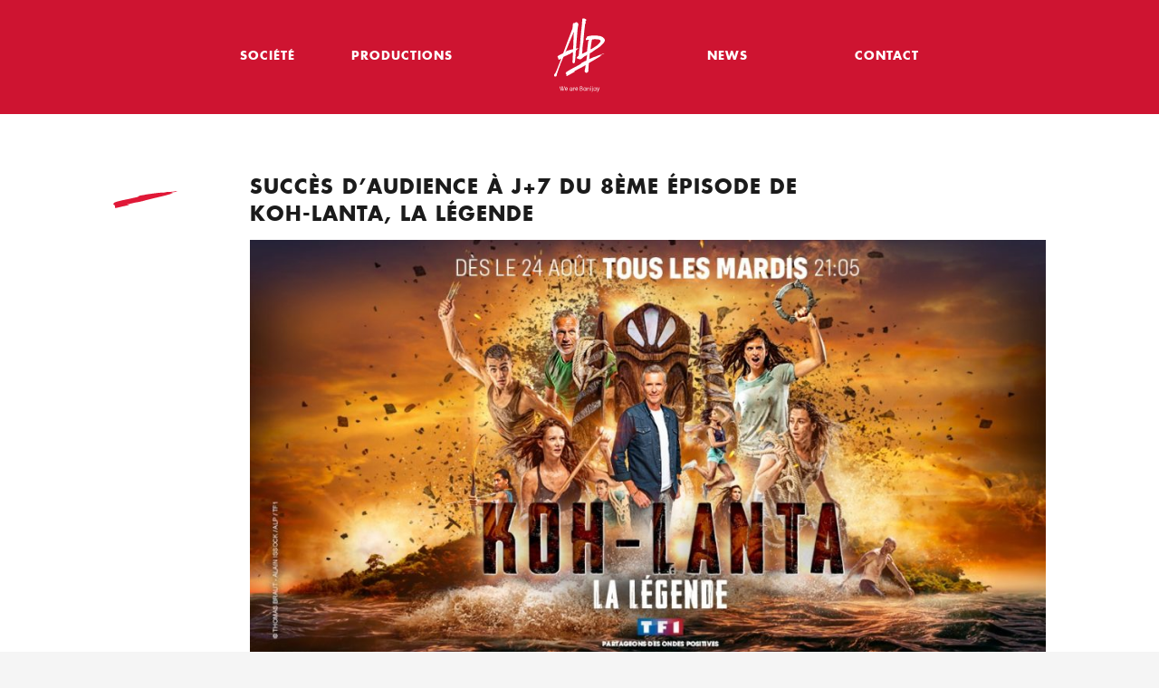

--- FILE ---
content_type: text/html; charset=UTF-8
request_url: https://dev.lucmer.fr/2021/10/27/succes-daudience-a-j7-du-8eme-episode-de-koh-lanta-la-legende/
body_size: 9560
content:
<!DOCTYPE html>
<html lang="fr-FR">
<head>
<meta charset="UTF-8">
<meta name="viewport" content="width=device-width, initial-scale=1">
<link rel="profile" href="http://gmpg.org/xfn/11">

<title>Succès d&rsquo;audience à J+7 du 8ème épisode de Koh-Lanta, la légende &#8211; Adventure Line Productions</title>
<meta name='robots' content='max-image-preview:large' />
<link rel="alternate" hreflang="fr" href="https://dev.lucmer.fr/2021/10/27/succes-daudience-a-j7-du-8eme-episode-de-koh-lanta-la-legende/" />
<link rel='dns-prefetch' href='//s.w.org' />
<link rel="alternate" type="application/rss+xml" title="Adventure Line Productions &raquo; Flux" href="https://dev.lucmer.fr/feed/" />
<link rel="alternate" type="application/rss+xml" title="Adventure Line Productions &raquo; Flux des commentaires" href="https://dev.lucmer.fr/comments/feed/" />
<script type="text/javascript">
window._wpemojiSettings = {"baseUrl":"https:\/\/s.w.org\/images\/core\/emoji\/14.0.0\/72x72\/","ext":".png","svgUrl":"https:\/\/s.w.org\/images\/core\/emoji\/14.0.0\/svg\/","svgExt":".svg","source":{"concatemoji":"https:\/\/dev.lucmer.fr\/wp-includes\/js\/wp-emoji-release.min.js?ver=6.0.11"}};
/*! This file is auto-generated */
!function(e,a,t){var n,r,o,i=a.createElement("canvas"),p=i.getContext&&i.getContext("2d");function s(e,t){var a=String.fromCharCode,e=(p.clearRect(0,0,i.width,i.height),p.fillText(a.apply(this,e),0,0),i.toDataURL());return p.clearRect(0,0,i.width,i.height),p.fillText(a.apply(this,t),0,0),e===i.toDataURL()}function c(e){var t=a.createElement("script");t.src=e,t.defer=t.type="text/javascript",a.getElementsByTagName("head")[0].appendChild(t)}for(o=Array("flag","emoji"),t.supports={everything:!0,everythingExceptFlag:!0},r=0;r<o.length;r++)t.supports[o[r]]=function(e){if(!p||!p.fillText)return!1;switch(p.textBaseline="top",p.font="600 32px Arial",e){case"flag":return s([127987,65039,8205,9895,65039],[127987,65039,8203,9895,65039])?!1:!s([55356,56826,55356,56819],[55356,56826,8203,55356,56819])&&!s([55356,57332,56128,56423,56128,56418,56128,56421,56128,56430,56128,56423,56128,56447],[55356,57332,8203,56128,56423,8203,56128,56418,8203,56128,56421,8203,56128,56430,8203,56128,56423,8203,56128,56447]);case"emoji":return!s([129777,127995,8205,129778,127999],[129777,127995,8203,129778,127999])}return!1}(o[r]),t.supports.everything=t.supports.everything&&t.supports[o[r]],"flag"!==o[r]&&(t.supports.everythingExceptFlag=t.supports.everythingExceptFlag&&t.supports[o[r]]);t.supports.everythingExceptFlag=t.supports.everythingExceptFlag&&!t.supports.flag,t.DOMReady=!1,t.readyCallback=function(){t.DOMReady=!0},t.supports.everything||(n=function(){t.readyCallback()},a.addEventListener?(a.addEventListener("DOMContentLoaded",n,!1),e.addEventListener("load",n,!1)):(e.attachEvent("onload",n),a.attachEvent("onreadystatechange",function(){"complete"===a.readyState&&t.readyCallback()})),(e=t.source||{}).concatemoji?c(e.concatemoji):e.wpemoji&&e.twemoji&&(c(e.twemoji),c(e.wpemoji)))}(window,document,window._wpemojiSettings);
</script>
<style type="text/css">
img.wp-smiley,
img.emoji {
	display: inline !important;
	border: none !important;
	box-shadow: none !important;
	height: 1em !important;
	width: 1em !important;
	margin: 0 0.07em !important;
	vertical-align: -0.1em !important;
	background: none !important;
	padding: 0 !important;
}
</style>
	<link rel='stylesheet' id='wp-block-library-css'  href='https://dev.lucmer.fr/wp-includes/css/dist/block-library/style.min.css?ver=6.0.11' type='text/css' media='all' />
<style id='global-styles-inline-css' type='text/css'>
body{--wp--preset--color--black: #000000;--wp--preset--color--cyan-bluish-gray: #abb8c3;--wp--preset--color--white: #ffffff;--wp--preset--color--pale-pink: #f78da7;--wp--preset--color--vivid-red: #cf2e2e;--wp--preset--color--luminous-vivid-orange: #ff6900;--wp--preset--color--luminous-vivid-amber: #fcb900;--wp--preset--color--light-green-cyan: #7bdcb5;--wp--preset--color--vivid-green-cyan: #00d084;--wp--preset--color--pale-cyan-blue: #8ed1fc;--wp--preset--color--vivid-cyan-blue: #0693e3;--wp--preset--color--vivid-purple: #9b51e0;--wp--preset--gradient--vivid-cyan-blue-to-vivid-purple: linear-gradient(135deg,rgba(6,147,227,1) 0%,rgb(155,81,224) 100%);--wp--preset--gradient--light-green-cyan-to-vivid-green-cyan: linear-gradient(135deg,rgb(122,220,180) 0%,rgb(0,208,130) 100%);--wp--preset--gradient--luminous-vivid-amber-to-luminous-vivid-orange: linear-gradient(135deg,rgba(252,185,0,1) 0%,rgba(255,105,0,1) 100%);--wp--preset--gradient--luminous-vivid-orange-to-vivid-red: linear-gradient(135deg,rgba(255,105,0,1) 0%,rgb(207,46,46) 100%);--wp--preset--gradient--very-light-gray-to-cyan-bluish-gray: linear-gradient(135deg,rgb(238,238,238) 0%,rgb(169,184,195) 100%);--wp--preset--gradient--cool-to-warm-spectrum: linear-gradient(135deg,rgb(74,234,220) 0%,rgb(151,120,209) 20%,rgb(207,42,186) 40%,rgb(238,44,130) 60%,rgb(251,105,98) 80%,rgb(254,248,76) 100%);--wp--preset--gradient--blush-light-purple: linear-gradient(135deg,rgb(255,206,236) 0%,rgb(152,150,240) 100%);--wp--preset--gradient--blush-bordeaux: linear-gradient(135deg,rgb(254,205,165) 0%,rgb(254,45,45) 50%,rgb(107,0,62) 100%);--wp--preset--gradient--luminous-dusk: linear-gradient(135deg,rgb(255,203,112) 0%,rgb(199,81,192) 50%,rgb(65,88,208) 100%);--wp--preset--gradient--pale-ocean: linear-gradient(135deg,rgb(255,245,203) 0%,rgb(182,227,212) 50%,rgb(51,167,181) 100%);--wp--preset--gradient--electric-grass: linear-gradient(135deg,rgb(202,248,128) 0%,rgb(113,206,126) 100%);--wp--preset--gradient--midnight: linear-gradient(135deg,rgb(2,3,129) 0%,rgb(40,116,252) 100%);--wp--preset--duotone--dark-grayscale: url('#wp-duotone-dark-grayscale');--wp--preset--duotone--grayscale: url('#wp-duotone-grayscale');--wp--preset--duotone--purple-yellow: url('#wp-duotone-purple-yellow');--wp--preset--duotone--blue-red: url('#wp-duotone-blue-red');--wp--preset--duotone--midnight: url('#wp-duotone-midnight');--wp--preset--duotone--magenta-yellow: url('#wp-duotone-magenta-yellow');--wp--preset--duotone--purple-green: url('#wp-duotone-purple-green');--wp--preset--duotone--blue-orange: url('#wp-duotone-blue-orange');--wp--preset--font-size--small: 13px;--wp--preset--font-size--medium: 20px;--wp--preset--font-size--large: 36px;--wp--preset--font-size--x-large: 42px;}.has-black-color{color: var(--wp--preset--color--black) !important;}.has-cyan-bluish-gray-color{color: var(--wp--preset--color--cyan-bluish-gray) !important;}.has-white-color{color: var(--wp--preset--color--white) !important;}.has-pale-pink-color{color: var(--wp--preset--color--pale-pink) !important;}.has-vivid-red-color{color: var(--wp--preset--color--vivid-red) !important;}.has-luminous-vivid-orange-color{color: var(--wp--preset--color--luminous-vivid-orange) !important;}.has-luminous-vivid-amber-color{color: var(--wp--preset--color--luminous-vivid-amber) !important;}.has-light-green-cyan-color{color: var(--wp--preset--color--light-green-cyan) !important;}.has-vivid-green-cyan-color{color: var(--wp--preset--color--vivid-green-cyan) !important;}.has-pale-cyan-blue-color{color: var(--wp--preset--color--pale-cyan-blue) !important;}.has-vivid-cyan-blue-color{color: var(--wp--preset--color--vivid-cyan-blue) !important;}.has-vivid-purple-color{color: var(--wp--preset--color--vivid-purple) !important;}.has-black-background-color{background-color: var(--wp--preset--color--black) !important;}.has-cyan-bluish-gray-background-color{background-color: var(--wp--preset--color--cyan-bluish-gray) !important;}.has-white-background-color{background-color: var(--wp--preset--color--white) !important;}.has-pale-pink-background-color{background-color: var(--wp--preset--color--pale-pink) !important;}.has-vivid-red-background-color{background-color: var(--wp--preset--color--vivid-red) !important;}.has-luminous-vivid-orange-background-color{background-color: var(--wp--preset--color--luminous-vivid-orange) !important;}.has-luminous-vivid-amber-background-color{background-color: var(--wp--preset--color--luminous-vivid-amber) !important;}.has-light-green-cyan-background-color{background-color: var(--wp--preset--color--light-green-cyan) !important;}.has-vivid-green-cyan-background-color{background-color: var(--wp--preset--color--vivid-green-cyan) !important;}.has-pale-cyan-blue-background-color{background-color: var(--wp--preset--color--pale-cyan-blue) !important;}.has-vivid-cyan-blue-background-color{background-color: var(--wp--preset--color--vivid-cyan-blue) !important;}.has-vivid-purple-background-color{background-color: var(--wp--preset--color--vivid-purple) !important;}.has-black-border-color{border-color: var(--wp--preset--color--black) !important;}.has-cyan-bluish-gray-border-color{border-color: var(--wp--preset--color--cyan-bluish-gray) !important;}.has-white-border-color{border-color: var(--wp--preset--color--white) !important;}.has-pale-pink-border-color{border-color: var(--wp--preset--color--pale-pink) !important;}.has-vivid-red-border-color{border-color: var(--wp--preset--color--vivid-red) !important;}.has-luminous-vivid-orange-border-color{border-color: var(--wp--preset--color--luminous-vivid-orange) !important;}.has-luminous-vivid-amber-border-color{border-color: var(--wp--preset--color--luminous-vivid-amber) !important;}.has-light-green-cyan-border-color{border-color: var(--wp--preset--color--light-green-cyan) !important;}.has-vivid-green-cyan-border-color{border-color: var(--wp--preset--color--vivid-green-cyan) !important;}.has-pale-cyan-blue-border-color{border-color: var(--wp--preset--color--pale-cyan-blue) !important;}.has-vivid-cyan-blue-border-color{border-color: var(--wp--preset--color--vivid-cyan-blue) !important;}.has-vivid-purple-border-color{border-color: var(--wp--preset--color--vivid-purple) !important;}.has-vivid-cyan-blue-to-vivid-purple-gradient-background{background: var(--wp--preset--gradient--vivid-cyan-blue-to-vivid-purple) !important;}.has-light-green-cyan-to-vivid-green-cyan-gradient-background{background: var(--wp--preset--gradient--light-green-cyan-to-vivid-green-cyan) !important;}.has-luminous-vivid-amber-to-luminous-vivid-orange-gradient-background{background: var(--wp--preset--gradient--luminous-vivid-amber-to-luminous-vivid-orange) !important;}.has-luminous-vivid-orange-to-vivid-red-gradient-background{background: var(--wp--preset--gradient--luminous-vivid-orange-to-vivid-red) !important;}.has-very-light-gray-to-cyan-bluish-gray-gradient-background{background: var(--wp--preset--gradient--very-light-gray-to-cyan-bluish-gray) !important;}.has-cool-to-warm-spectrum-gradient-background{background: var(--wp--preset--gradient--cool-to-warm-spectrum) !important;}.has-blush-light-purple-gradient-background{background: var(--wp--preset--gradient--blush-light-purple) !important;}.has-blush-bordeaux-gradient-background{background: var(--wp--preset--gradient--blush-bordeaux) !important;}.has-luminous-dusk-gradient-background{background: var(--wp--preset--gradient--luminous-dusk) !important;}.has-pale-ocean-gradient-background{background: var(--wp--preset--gradient--pale-ocean) !important;}.has-electric-grass-gradient-background{background: var(--wp--preset--gradient--electric-grass) !important;}.has-midnight-gradient-background{background: var(--wp--preset--gradient--midnight) !important;}.has-small-font-size{font-size: var(--wp--preset--font-size--small) !important;}.has-medium-font-size{font-size: var(--wp--preset--font-size--medium) !important;}.has-large-font-size{font-size: var(--wp--preset--font-size--large) !important;}.has-x-large-font-size{font-size: var(--wp--preset--font-size--x-large) !important;}
</style>
<link rel='stylesheet' id='wpml-legacy-horizontal-list-0-css'  href='https://dev.lucmer.fr/wp-content/plugins/sitepress-multilingual-cms/templates/language-switchers/legacy-list-horizontal/style.css?ver=1' type='text/css' media='all' />
<link rel='stylesheet' id='alp-style-css'  href='https://dev.lucmer.fr/wp-content/themes/alp/style.css?ver=6.0.11' type='text/css' media='all' />
<link rel='stylesheet' id='fontawesome-css'  href='https://dev.lucmer.fr/wp-content/themes/alp/css/font-awesome.min.css?ver=20170606' type='text/css' media='all' />
<link rel='stylesheet' id='slickcss-css'  href='https://dev.lucmer.fr/wp-content/themes/alp/css/slick.css?ver=20170606' type='text/css' media='all' />
<link rel='stylesheet' id='mediaelementplayer-css'  href='https://dev.lucmer.fr/wp-content/themes/alp/css/mediaelementplayer.css?ver=20170606' type='text/css' media='all' />
<link rel='stylesheet' id='custom-css'  href='https://dev.lucmer.fr/wp-content/themes/alp/css/custom.css?ver=20170606' type='text/css' media='all' />
<link rel='stylesheet' id='responsive-css'  href='https://dev.lucmer.fr/wp-content/themes/alp/css/responsive.css?ver=20170606' type='text/css' media='all' />
<script type='text/javascript' src='https://dev.lucmer.fr/wp-includes/js/jquery/jquery.min.js?ver=3.6.0' id='jquery-core-js'></script>
<script type='text/javascript' src='https://dev.lucmer.fr/wp-includes/js/jquery/jquery-migrate.min.js?ver=3.3.2' id='jquery-migrate-js'></script>
<link rel="https://api.w.org/" href="https://dev.lucmer.fr/wp-json/" /><link rel="alternate" type="application/json" href="https://dev.lucmer.fr/wp-json/wp/v2/posts/2292" /><link rel="EditURI" type="application/rsd+xml" title="RSD" href="https://dev.lucmer.fr/xmlrpc.php?rsd" />
<link rel="wlwmanifest" type="application/wlwmanifest+xml" href="https://dev.lucmer.fr/wp-includes/wlwmanifest.xml" /> 
<meta name="generator" content="WordPress 6.0.11" />
<link rel="canonical" href="https://dev.lucmer.fr/2021/10/27/succes-daudience-a-j7-du-8eme-episode-de-koh-lanta-la-legende/" />
<link rel='shortlink' href='https://dev.lucmer.fr/?p=2292' />
<link rel="alternate" type="application/json+oembed" href="https://dev.lucmer.fr/wp-json/oembed/1.0/embed?url=https%3A%2F%2Fdev.lucmer.fr%2F2021%2F10%2F27%2Fsucces-daudience-a-j7-du-8eme-episode-de-koh-lanta-la-legende%2F" />
<link rel="alternate" type="text/xml+oembed" href="https://dev.lucmer.fr/wp-json/oembed/1.0/embed?url=https%3A%2F%2Fdev.lucmer.fr%2F2021%2F10%2F27%2Fsucces-daudience-a-j7-du-8eme-episode-de-koh-lanta-la-legende%2F&#038;format=xml" />
<meta name="generator" content="WPML ver:3.7.1 stt:1,4;" />
</head>

<body class="post-template-default single single-post postid-2292 single-format-standard group-blog">
<div id="page" class="site">
	<a class="skip-link screen-reader-text" href="#content">Skip to content</a>

	<header id="masthead" class="site-header" role="banner">
		<div class="header-inner">
			<div id="menu-button" class="">
			  <span></span>
			  <span></span>
			  <span></span>
			</div>
			<nav id="site-navigation" role="navigation">
				<div class="menu-menu-gauche-container"><ul id="menu-menu-gauche" class="menu"><li id="menu-item-72" class="menu-item menu-item-type-post_type menu-item-object-page menu-item-72"><a href="https://dev.lucmer.fr/societe/">Société</a></li>
<li id="menu-item-862" class="menu-item menu-item-type-custom menu-item-object-custom menu-item-862"><a href="https://www.alp.tv/productions">Productions</a></li>
</ul></div>									<p class="site-title"><a title="Adventure Line Productions" href="https://dev.lucmer.fr/" rel="home">
	<svg version="1.1" id="Calque_1" xmlns="http://www.w3.org/2000/svg" xmlns:xlink="http://www.w3.org/1999/xlink" x="0px" y="0px"
		 viewBox="0 0 56 82" style="enable-background:new 0 0 56 82;" xml:space="preserve">
	<style type="text/css">
		.st0{fill:#ffffff;}
	</style>
	<g>
		<g>
			<path class="st0" d="M13.9,41.2c1.1-0.4,2-1.3,3.3-1.5c0.1,0,0.3-0.1,0.3-0.2c0.3-0.4,0.8-0.6,1.2-0.9c0.7-0.4,1.4-0.7,2.1-1.1
				l0,0.4c-0.1,1.6-0.2,3.3-0.2,4.9c-0.1,1.6-0.2,3.3-0.3,4.9l0,0.7c0,0.7,0.3,1.4,0.9,1.5c0.7,0.2,1.5-0.4,1.7-1.3l0.7-6
				c0.1-1.6,0.2-3.3,0.3-4.9l0.1-2c0.1,0,0.2-0.1,0.2-0.1c0.4-0.3,0.3-0.2,0.8-0.5c0.3-0.2,0.3-0.7,0.8-1c0.2-0.2,0.4-0.3,1.3-0.6
				c0.6-0.4-0.7-0.3-1-0.2c-0.6,0.3-1.3,0.3-1.9,0.4l0.4-5.8l0.8-9.8l0.4-4.9c0.1-0.8,0.2-1.6,0.3-2.5c0.1-0.8,0.3-1.6,0.5-2.5
				c0.1-0.5,0.2-1,0.1-1.4c-0.2-1.6-1.5-2.6-2.9-2.1c-0.5,0.2-0.9,0.5-1.3,0.9c-0.2-0.1-0.4-0.2-0.6-0.2c-0.6-0.1-1.2,0.4-1.2,1.1
				l0,0.1c-0.1,1.6-0.3,3.2-0.4,4.7l-5.9,15.4L10,38.8c-1.2,0.5-2.4,1.1-3.6,1.7c-0.7,0.4-1.5,0.7-2.1,1.3c-0.4,0.3-0.8,1.2-0.5,1.4
				c0.6,0.5,0.6,0.6,0.7,1.2c0.1,0.8,0.3,1.8,0.9,1.5c0.8-0.4,1.6-0.8,2.4-1.1l-1.9,4.8l-3,7.7c-0.5,0.8-0.7,1.9-1.2,2.7
				c-0.4,0.8-0.4,0.8-0.8,1.2c-0.3,0.2-0.9,1.3-1,1.7c-0.1,0.4,0.1,0.9,0.3,1.2c0.3,0.4,0.8,0.6,1.1,0.5c1-0.2,1.2-0.4,1.5-1.1
				c0.2-0.2,0.2-0.7,0.2-1.2c0-0.3,0.1-0.6,0.1-0.8C3.5,61,3.8,59.7,4,59.2l1.2-3.6l2.1-5.7l2.9-6.9l0-0.1c0.1-0.1,0.2-0.1,0.4-0.2
				C11.7,42.1,12.8,41.6,13.9,41.2z M16.5,27.7l5.2-12.5l-0.1,3.4l-0.4,9.8L21,34.3c-0.6,0.1-1.2,0.3-1.8,0.4c-1.3,0.3-2.7,0.7-4,1.2
				c-0.3,0.1-0.6,0.3-0.9,0.3c-0.5,0.1-1,0.3-1.2,0.9c-0.1,0.3-0.3,0.4-0.5,0.5c-0.1,0-0.1,0.1-0.2,0.1L16.5,27.7z"/>
			<path class="st0" d="M56,24.2c0-0.3-0.2-0.7-0.4-1.1c-1.4-2-2-1.9-2.5-2.3c-1.3-0.7-2-1.1-3.4-1.1c-1.2,0-1.3-0.4-3.1-0.4
				c-0.7,0-1.2,0-2.3,0c-3.5-0.1-1.9-0.1-4,0.2c-3.4,0.4-4,0.8-4.2,1.4l-0.2,0.9c-0.9,0.5-1,0.9-0.9,2.1c0,0.2,0.2,0.4,0.4,0.4
				c0.9,0,1-0.3,2.7-0.4c0.4,0,0.5,0,0.5,0.3c0,0.2-0.6,0.5-0.7,0.8c-0.5,0.9-0.4,2.5-0.8,5c-0.2,1.5-0.3,2.2-0.8,6.9
				c-1.7,0.8-3.6,1.8-4.1,2c-0.2,0.1-0.5,0.3-1,0.4c0,0-0.3,0.2-0.4,0.2c0,0-0.1,0,0-0.1c0,0,0-0.1,0-0.1l0.3-2.3
				c0.1-0.7,0.1-4,0.3-5.1c0.2-1.1,0.3-2.6,0.3-2.6c-0.1-0.2-0.1-0.3-0.1-0.4c0.2-0.2,0.3-0.6,0.4-1.1c0-0.3,0-0.5,0.1-0.8
				c0.1-0.2,0.1-0.5,0.1-0.8c0-0.1,0.1-0.1,0.1-0.2l0.2-3.1l0.9-9.7l0.7-5.6c0-0.1,0-0.1,0-0.2c0-0.4,0.1-0.7,0.1-0.9
				C34,6.4,34.8,6,34.7,5.7c0-0.1,0-0.2,0-0.3c0-0.1,0-0.2,0-0.3c0.1-0.3,0.1-0.8-0.1-1.4c-0.3-0.8,1.7-1.4,1.1-2c-0.1,0-0.1,0-0.2,0
				c-0.1,0-0.1,0-0.2,0c-0.1,0-0.1,0-0.2-0.1C35,1.3,34.8,1.1,34.6,1c-0.1,0-0.2-0.1-0.3-0.1c-0.1,0-0.2-0.1-0.3-0.2
				c-0.3-0.1-1.3-0.2-1.4-0.3c-0.1,0-0.1,0-0.2,0c-0.1,0-0.1,0-0.2-0.1c-0.1,0-0.2-0.1-0.3,0c-0.3,0.2-0.4,0.4-0.4,0.4
				c-0.1,0.1-0.1,0.1-0.2,0.1l-0.1,0c-0.1,0.1-0.1,0.1,0,0.2c0,0.1,0,0.2-0.1,0.4c0,0.1,0,0.1-0.1,0.2c0,0-0.1,0.1-0.1,0.1
				c0,0.1,0,0.1,0,0.2c0.1,0.4,0.2,0.9,0.1,1.3c-0.1,0.4-0.2,1.1-0.2,2.1c0,0.1,0,0.2,0,0.2c0,0.1,0,0.1,0,0.1
				c-0.1,1.2-0.2,2.3-0.3,3.2c-0.1,0.8-0.2,1.3-0.2,1.7c0,0.2,0,0.4-0.1,0.6c0,0.2,0,0.4,0,0.5c0,0.5-0.1,0.9-0.2,1.2l-0.9,9.5
				c0,0.6-0.1,1.4-0.2,2.6c0,0.3-0.2,4-0.3,4.3c0,0.9-0.3,3-0.4,3.4c0,0.5-0.1,1.1-0.3,2c-0.1,0.3-0.1,0.5-0.1,0.7c0,0.1,0,0.2,0,0.3
				c-0.1,0.4-0.3,0.9-0.4,1.6c0,0.1,0,0.1,0,0.2c0,0.1,0,0.1,0,0.1c0,0.1,0,0.1,0.1,0.2c0.1,0.1,0.1,0.3,0.1,0.4
				c0,0.1-0.1,0.4-0.1,0.7c0,0.2-0.1,0.5-0.3,0.8c0,0.2,0,0.3,0,0.5c0,0.2,0,0.3-0.1,0.4c0,0.2-0.1,0.4-0.1,0.5
				c-0.1,0.2-0.1,0.3-0.1,0.5c0,0.3-0.1,0.4-0.3,0.5c-0.2,0.1-0.4,0.2-0.5,0.4c-0.1,0.2-0.3,0.3-0.5,0.4c0,0.1-0.2,0.3-0.5,0.5
				c-0.1,0.1-0.1,0.2,0,0.4c0.1,0.1,0.1,0.1,0.1,0.2c0,0.2,0.1,0.4,0.3,0.7c0.1,0,0.1,0.1,0.2,0.2c0.5,0.4,0.4-0.2,1.1,0.2
				c0.4,0.2,1,0.5,1.2,0.5c0.1,0.1,0.2,0.1,0.3,0.1c0.2,0,0.4,0,0.6,0c0.2,0,0.4-0.1,0.6-0.2c0.1,0,0.2-0.2,0.5-0.4
				c0.3-0.3,0.5-0.4,0.7-0.5c0.2-0.1,0.5-0.3,0.8-0.7c0.4-0.4,0.8-0.7,1.1-0.8c0.3-0.2,0.5-0.3,0.6-0.5c0.1-0.1,0.3-0.2,0.8-0.5
				c0.4-0.1,0.8-0.3,1-0.5c0.1-0.1,0.2-0.1,0.4-0.2c0.1-0.1,0.3-0.2,0.4-0.3c0.3-0.1,0.5-0.3,0.7-0.5c0,0,0,0,0,0l-0.2,1.3l-0.7,5
				c-0.7,0.3-1.4,0.7-2.1,1c-0.6,0.3-1.1,0.6-1.7,0.9c-0.9,0.3-1.8,0.8-2.3,1.6c-0.2,0.3-0.7,0.6-1.1,0.9c-1.3,0.7-2.6,1.4-3.8,2.1
				c-2.6,1.4-4,2-6.6,3.5c-1.4,0.8-2.8,1.6-4.1,2.5c-0.8,0.6-1.6,2.2-1,2.3c1,0.3,0.7,1,0.7,1.7c0,0.9,0.1,1,1.3,0.3
				c2.2-1.2,4.4-2.4,6.5-3.6c0.6-0.4,1.4-0.7,1.8-1.5c-0.8,0.2-1.3,0.7-2.1,0.8c1.3-0.9,2.7-1.4,3.9-2.1c2-1.2,2.8-1.5,4.9-2.5
				c1.7-0.8,3.2-2,4.9-2.8l-0.2,1.7c-0.1,0.7-0.2,1.3-0.3,1.9c-0.1,0.6-0.3,1.3-0.5,1.9c-0.1,0.4-0.2,0.8-0.1,1.1
				c0.1,1.3,1.2,2.2,2.3,1.9c1.2-0.3,2-1.6,1.9-2.9c-0.1-0.7-0.1-1.3,0-2c0-0.7,0.1-1.3,0.1-2l0.4-3.8c0.3-0.2,0.6-0.4,0.9-0.6
				c3.5-2.1,7.1-4,10.5-6.2c0.9-0.6,1.7-1.1,2.6-1.7c-0.6-0.2-1.2,0.5-1.7,0.3c1.4-1.1,3-1.6,4.6-2.4c-0.6-0.1-1.1,0-1.7,0.3
				c-1.7,0.9-3.4,1.4-5.2,1.9c-0.8,0.2-1.3,0.8-2.1,1c-1.8,0.4-3.6,1.2-5.3,2c-0.7,0.3-1.4,0.6-2.2,0.9l0.3-3.4l0.3-2.8
				c2.9-1.6,6-4.1,6.6-4.4c1.9-0.9,3-2.2,4.9-3.3l1.3-1.3c1.3-1.3,2.3-2.1,3.3-3.9c0.1-0.3,0.4-0.9,0.5-1.3
				C55.9,24.7,56,24.4,56,24.2z M47.4,30.2c-5.4,3.5-5.7,3.7-6.7,4.2c-0.3,0.2-0.4-0.1-0.5-0.6c0.3-2.2,0.7-5.3,1.2-7.9
				c0.2-2.4,0.5-2.4,2.2-2.5c5.6-0.3,7.7,0.5,7.7,1.9C51.3,26.4,49.1,28.8,47.4,30.2z"/>
		</g>
		<g>
			<path class="st0" d="M10.2,80.2H9.6l-0.8-2.3l-0.7,2.3H7.5l-1.6-4.7h0.6l1.4,4.1l0.7-2.3l-0.6-1.8h0.6l0.4,1.1l0.3-1.1h0.6
				l-0.6,1.8l0.8,2.3l1.3-4.1h0.6L10.2,80.2z"/>
			<path class="st0" d="M12.5,78.5c0,0.7,0.4,1.2,1.1,1.2c0.4,0,0.7-0.2,0.9-0.3l0.5,0.2c-0.3,0.3-0.8,0.6-1.4,0.6
				c-1.1,0-1.6-0.8-1.6-1.9c0-1,0.6-1.8,1.5-1.8c1,0,1.5,0.8,1.5,1.8v0.1H12.5z M12.5,78.1h1.9c-0.1-0.6-0.3-1-0.9-1
				C12.9,77.1,12.6,77.6,12.5,78.1z"/>
			<path class="st0" d="M20.1,80.2h-0.5v-0.5c-0.3,0.4-0.6,0.6-1.1,0.6c-0.9,0-1.5-0.8-1.5-1.8c0-1,0.6-1.9,1.6-1.9
				c0.5,0,0.8,0.2,1.1,0.6l0-0.5h0.5V80.2z M18.5,77.1c-0.7,0-1.1,0.6-1.1,1.3c0,0.7,0.4,1.3,1.1,1.3c0.7,0,1.1-0.6,1.1-1.3
				C19.6,77.7,19.2,77.1,18.5,77.1z"/>
			<path class="st0" d="M23.1,76.6v0.6c-0.1,0-0.1,0-0.2,0c-0.3,0-0.8,0.3-1.2,0.8v2.2h-0.5v-3.6h0.5v0.8c0.3-0.5,0.8-0.8,1.2-0.8
				C22.9,76.6,23,76.6,23.1,76.6z"/>
			<path class="st0" d="M23.8,78.5c0,0.7,0.4,1.2,1.1,1.2c0.4,0,0.7-0.2,0.9-0.3l0.5,0.2c-0.3,0.3-0.8,0.6-1.4,0.6
				c-1.1,0-1.6-0.8-1.6-1.9c0-1,0.6-1.8,1.5-1.8c1,0,1.5,0.8,1.5,1.8v0.1H23.8z M23.8,78.1h1.9c-0.1-0.6-0.3-1-0.9-1
				C24.2,77.1,23.9,77.6,23.8,78.1z"/>
			<path class="st0" d="M30,80.2h-1.5v-4.7h1.4c1,0,1.5,0.5,1.5,1.2c0,0.5-0.3,0.8-0.7,1c0.6,0.2,0.9,0.5,0.9,1.2
				C31.6,79.6,31,80.2,30,80.2z M29.9,75.9H29v1.6h0.8c0.7,0,1-0.3,1-0.8C30.9,76.2,30.5,75.9,29.9,75.9z M30,78h-1v1.8H30
				c0.6,0,1.1-0.3,1.1-0.9C31,78.3,30.5,78,30,78z"/>
			<path class="st0" d="M35.4,80.2h-0.5v-0.5c-0.3,0.4-0.6,0.6-1.1,0.6c-0.9,0-1.5-0.8-1.5-1.8c0-1,0.6-1.9,1.6-1.9
				c0.5,0,0.8,0.2,1.1,0.6l0-0.5h0.5V80.2z M33.8,77.1c-0.7,0-1.1,0.6-1.1,1.3c0,0.7,0.4,1.3,1.1,1.3c0.7,0,1.1-0.6,1.1-1.3
				C34.8,77.7,34.5,77.1,33.8,77.1z"/>
			<path class="st0" d="M39.2,80.2h-0.5v-2.5c0-0.4-0.2-0.6-0.6-0.6c-0.4,0-0.8,0.3-1.1,0.8v2.4h-0.5v-3.6h0.5v0.7
				c0.3-0.4,0.8-0.7,1.2-0.7c0.6,0,1,0.4,1,1.1V80.2z"/>
			<path class="st0" d="M40.6,75.4c0.2,0,0.4,0.1,0.4,0.3c0,0.2-0.2,0.4-0.4,0.4c-0.2,0-0.3-0.2-0.3-0.4
				C40.2,75.6,40.4,75.4,40.6,75.4z M40.3,76.6h0.5v3.6h-0.5V76.6z"/>
			<path class="st0" d="M41.5,81.4c0.1-0.1,0.5-0.4,0.5-0.9v-3.9h0.5v3.8c0,0.7-0.4,1.1-0.7,1.3L41.5,81.4z M42.2,75.4
				c0.2,0,0.3,0.1,0.3,0.3c0,0.2-0.2,0.4-0.3,0.4c-0.2,0-0.3-0.2-0.3-0.4C41.9,75.6,42,75.4,42.2,75.4z"/>
			<path class="st0" d="M46.5,80.2H46v-0.5c-0.3,0.4-0.6,0.6-1.1,0.6c-0.9,0-1.5-0.8-1.5-1.8c0-1,0.6-1.9,1.6-1.9
				c0.5,0,0.8,0.2,1.1,0.6l0-0.5h0.5V80.2z M44.9,77.1c-0.7,0-1.1,0.6-1.1,1.3c0,0.7,0.4,1.3,1.1,1.3c0.7,0,1.1-0.6,1.1-1.3
				C46,77.7,45.6,77.1,44.9,77.1z"/>
			<path class="st0" d="M48.4,80L47,76.6h0.6l1,2.6l1-2.6h0.6l-1.5,4c-0.3,0.7-0.7,1-1,1.2l-0.2-0.4c0.2-0.1,0.5-0.3,0.7-0.8L48.4,80
				z"/>
		</g>
	</g>
	</svg>
	</a></p>
								<div class="menu-menu-droite-container"><ul id="menu-menu-droite" class="menu"><li id="menu-item-861" class="menu-item menu-item-type-post_type menu-item-object-page current_page_parent menu-item-861"><a href="https://dev.lucmer.fr/news/">News</a></li>
<li id="menu-item-73" class="menu-item menu-item-type-post_type menu-item-object-page menu-item-73"><a href="https://dev.lucmer.fr/contact/">Contact</a></li>
</ul></div>			</nav>
			<nav id="menu-mobile">
				<div class="menu-menu-gauche-container"><ul id="menu-menu-gauche-1" class="menu"><li class="menu-item menu-item-type-post_type menu-item-object-page menu-item-72"><a href="https://dev.lucmer.fr/societe/">Société</a></li>
<li class="menu-item menu-item-type-custom menu-item-object-custom menu-item-862"><a href="https://www.alp.tv/productions">Productions</a></li>
</ul></div>				<div class="menu-menu-droite-container"><ul id="menu-menu-droite-1" class="menu"><li class="menu-item menu-item-type-post_type menu-item-object-page current_page_parent menu-item-861"><a href="https://dev.lucmer.fr/news/">News</a></li>
<li class="menu-item menu-item-type-post_type menu-item-object-page menu-item-73"><a href="https://dev.lucmer.fr/contact/">Contact</a></li>
</ul></div>				<!-- <div class="language">
					
				</div> -->

			</nav>
			<!-- <div id="language">
				
			</div> -->

			<!-- <nav id="site-navigation" class="main-navigation" role="navigation">
				<button class="menu-toggle" aria-controls="primary-menu" aria-expanded="false">Primary Menu</button>
				<div id="primary-menu" class="menu"><ul>
<li class="page_item page-item-59"><a href="https://dev.lucmer.fr/">Accueil</a></li>
<li class="page_item page-item-65"><a href="https://dev.lucmer.fr/contact/">Contact</a></li>
<li class="page_item page-item-75"><a href="https://dev.lucmer.fr/mentions-legales/">Informations légales</a></li>
<li class="page_item page-item-855 current_page_parent"><a href="https://dev.lucmer.fr/news/">News</a></li>
<li class="page_item page-item-61"><a href="https://dev.lucmer.fr/societe/">Société</a></li>
</ul></div>
			</nav><!-- #site-navigation -->
		</div>
	</header><!-- #masthead -->


  <div id="primary" class="content-area">
    <main id="main" class="site-main" role="main">
      
          <section> 
        <article id="post-2292" class="post-2292 post type-post status-publish format-standard hentry category-non-classifiee">

          <div class="flex-container">
            <div class="flex flex-left">
            </div>
            <div class="flex flex-right">
              <h1 class="entry-title">Succès d&rsquo;audience à J+7 du 8ème épisode de Koh-Lanta, la légende</h1>
              <div class="actu-content">
                <p><img width="1024" height="538" class="alignnone size-large wp-image-2223" src="https://www.alp.tv/wp-content/uploads/2021/09/KL-1024x538.jpeg" alt="" srcset="https://dev.lucmer.fr/wp-content/uploads/2021/09/KL-1024x538.jpeg 1024w, https://dev.lucmer.fr/wp-content/uploads/2021/09/KL-300x158.jpeg 300w, https://dev.lucmer.fr/wp-content/uploads/2021/09/KL-768x403.jpeg 768w, https://dev.lucmer.fr/wp-content/uploads/2021/09/KL-286x150.jpeg 286w, https://dev.lucmer.fr/wp-content/uploads/2021/09/KL.jpeg 1200w" sizes="(max-width: 1024px) 100vw, 1024px" /></p>
<p>Le huitième épisode diffusé le mardi 19 octobre à 21h05 a réuni <b>à J+7 (audiences consolidées), </b><b><span style="color: #c0392b;">4,9 </span></b><b>millions de téléspectateurs </b><b>avec une nouvelle fois un très bon replay, avec +1,1 million </b><b>de téléspectateurs !</b></p>
<p>A noter qu&rsquo;il s&rsquo;agit du <b>3ème meilleur gain de la marque en téléspectateurs, toutes saisons confondues.</b></p>
<p><b>Des scores de hauts niveaux qui ont à nouveau, réunis tous les publics </b> :</p>
<p>&#8211; <b><span style="color: #c0392b;">41</span></b><b>%</b> de Pda sur les FRDA-50ans</p>
<p>&#8211; <b><span style="color: #c0392b;">48</span></b><b>%</b> de Pda sur les individus de 15 à 24 ans</p>
<p>&#8211; <b><span style="color: #c0392b;">48</span></b><b>%</b> de Pda sur les individus 15 à 34 ans<i> </i></p>
<p>&#8211;<b> <span style="color: #c0392b;">58</span></b><b>%</b> de Pda sur les enfants de 4 à 14 ans</p>
<p>&#8211; <b><span style="color: #c0392b;">39</span></b><b>%</b> de Pda sur les 25/49 ans</p>
              </div>
            </div>
          </div>




    
        </article><!-- #post-## -->
      </section>
    
    </main><!-- #main -->
  </div><!-- #primary -->



	<footer id="colophon" class="site-footer" role="contentinfo">
    <div class="flex-container">
		
			<div class="menu-menu-footer-container"><ul id="menu-menu-footer" class="menu"><li id="menu-item-78" class="menu-item menu-item-type-post_type menu-item-object-page menu-item-78"><a href="https://dev.lucmer.fr/contact/">Contact</a></li>
<li id="menu-item-77" class="menu-item menu-item-type-post_type menu-item-object-page menu-item-77"><a href="https://dev.lucmer.fr/mentions-legales/">Informations légales</a></li>
</ul></div>
      <div class="alp-social">
        <a class="alp-link alp-facebook" href="https://www.facebook.com/Adventure-Line-Productions-223108427732161" target="_blank">
          <svg version="1.1" id="Calque_1" xmlns="http://www.w3.org/2000/svg" xmlns:xlink="http://www.w3.org/1999/xlink" x="0px" y="0px"
             viewBox="0 0 100 100" style="enable-background:new 0 0 100 100;" xml:space="preserve">
          
          <g>
            <circle class="st0" cx="50" cy="50" r="47.5"/>
            <path class="st1" d="M40.1,43h4.3V41v-1.9v-0.3c0-1.8,0.1-4.6,1.3-6.4c1.4-1.9,3.3-3.1,6.7-3.1c5.4,0,7.7,0.7,7.7,0.7l-1,6.4
              c0,0-1.8-0.5-3.4-0.5c-1.6,0-3.1,0.6-3.1,2.2v0.7V41V43h6.8l-0.4,6.2h-6.4v21.5h-8V49.2h-4.3V43L40.1,43z"/>
          </g>
          </svg>
        </a>
        <a class="alp-link alp-twitter" href="https://twitter.com/Alpfr" target="_blank">
          <svg version="1.1" id="Calque_1" xmlns="http://www.w3.org/2000/svg" xmlns:xlink="http://www.w3.org/1999/xlink" x="0px" y="0px"
             viewBox="0 0 100 100" style="enable-background:new 0 0 100 100;" xml:space="preserve">
          
          <g>
            <circle class="st0" cx="49.9" cy="50" r="47.5"/>
            <g>
              <path d="M73.9,35c-1.8,0.7-3.7,1.3-5.7,1.6c2-1.2,3.6-3.1,4.3-5.5c-1.9,1.1-4,1.9-6.3,2.4c-1.8-1.9-4.3-3.1-7.2-3.1
                c-5.5,0-9.9,4.4-9.9,9.9c0,0.7,0.1,1.5,0.2,2.2c-8.2-0.4-15.5-4.3-20.3-10.3c-0.8,1.4-1.3,3.1-1.3,4.9c0,3.4,1.7,6.4,4.4,8.2
                c-1.6-0.1-3.1-0.5-4.5-1.2c0,0.1,0,0.1,0,0.1c0,4.8,3.4,8.8,7.9,9.6c-0.8,0.2-1.7,0.4-2.6,0.4c-0.6,0-1.3-0.1-1.9-0.1
                c1.3,3.9,4.9,6.7,9.2,6.9c-3.4,2.6-7.6,4.2-12.3,4.2c-0.8,0-1.6-0.1-2.3-0.1c4.3,2.8,9.6,4.4,15.1,4.4c18.2,0,28.1-15,28.1-28.1
                c0-0.4,0-0.8,0-1.3C70.9,38.8,72.6,37.1,73.9,35L73.9,35z"/>
            </g>
          </g>
          </svg>
        </a>
        <a class="alp-link alp-linkedin" href="https://fr.linkedin.com/company/adventure-line-productions" target="_blank">
          <svg version="1.1" id="Calque_1" xmlns="http://www.w3.org/2000/svg" xmlns:xlink="http://www.w3.org/1999/xlink" x="0px" y="0px"
             viewBox="0 0 100 100" style="enable-background:new 0 0 100 100;" xml:space="preserve">
          
          <g>
            <circle class="st0" cx="50" cy="50" r="47.5"/>
            <g>
              <path d="M40.1,36c0,2.4-1.8,4.3-4.6,4.3h-0.1c-2.8,0-4.5-1.9-4.5-4.3c0-2.4,1.8-4.3,4.6-4.3C38.4,31.7,40.1,33.6,40.1,36L40.1,36z
                 M31.4,68.2h8.2V43.6h-8.2V68.2z M59.6,43c-4.3,0-6.3,2.4-7.3,4v0.1h-0.1l0.1-0.1v-3.4h-8.2c0.1,2.3,0,24.5,0,24.5h8.2V54.5
                c0-0.7,0.1-1.5,0.3-2c0.6-1.5,1.9-3,4.2-3c3,0,4.1,2.2,4.1,5.5v13.2h8.2V54.1C69.1,46.6,65,43,59.6,43L59.6,43z"/>
            </g>
          </g>
          </svg>
        </a>
      </div>

    </div>
		
	</footer><!-- #colophon -->
</div><!-- #page -->

<script type='text/javascript' src='https://dev.lucmer.fr/wp-content/themes/alp/js/navigation.js?ver=20151215' id='alp-navigation-js'></script>
<script type='text/javascript' src='https://dev.lucmer.fr/wp-content/themes/alp/js/jquery.easing.1.3.js?ver=20151215' id='easing-js'></script>
<script type='text/javascript' src='https://dev.lucmer.fr/wp-content/themes/alp/js/skip-link-focus-fix.js?ver=20151215' id='alp-skip-link-focus-fix-js'></script>
<script type='text/javascript' src='https://dev.lucmer.fr/wp-content/themes/alp/js/slick.min.js?ver=20151215' id='slick-js'></script>
<script type='text/javascript' id='mediaelement-core-js-before'>
var mejsL10n = {"language":"fr","strings":{"mejs.download-file":"T\u00e9l\u00e9charger le fichier","mejs.install-flash":"Vous utilisez un navigateur qui n\u2019a pas le lecteur Flash activ\u00e9 ou install\u00e9. Veuillez activer votre extension Flash ou t\u00e9l\u00e9charger la derni\u00e8re version \u00e0 partir de cette adresse\u00a0: https:\/\/get.adobe.com\/flashplayer\/","mejs.fullscreen":"Plein \u00e9cran","mejs.play":"Lecture","mejs.pause":"Pause","mejs.time-slider":"Curseur de temps","mejs.time-help-text":"Utilisez les fl\u00e8ches droite\/gauche pour avancer d\u2019une seconde, haut\/bas pour avancer de dix secondes.","mejs.live-broadcast":"\u00c9mission en direct","mejs.volume-help-text":"Utilisez les fl\u00e8ches haut\/bas pour augmenter ou diminuer le volume.","mejs.unmute":"R\u00e9activer le son","mejs.mute":"Muet","mejs.volume-slider":"Curseur de volume","mejs.video-player":"Lecteur vid\u00e9o","mejs.audio-player":"Lecteur audio","mejs.captions-subtitles":"L\u00e9gendes\/Sous-titres","mejs.captions-chapters":"Chapitres","mejs.none":"Aucun","mejs.afrikaans":"Afrikaans","mejs.albanian":"Albanais","mejs.arabic":"Arabe","mejs.belarusian":"Bi\u00e9lorusse","mejs.bulgarian":"Bulgare","mejs.catalan":"Catalan","mejs.chinese":"Chinois","mejs.chinese-simplified":"Chinois (simplifi\u00e9)","mejs.chinese-traditional":"Chinois (traditionnel)","mejs.croatian":"Croate","mejs.czech":"Tch\u00e8que","mejs.danish":"Danois","mejs.dutch":"N\u00e9erlandais","mejs.english":"Anglais","mejs.estonian":"Estonien","mejs.filipino":"Filipino","mejs.finnish":"Finnois","mejs.french":"Fran\u00e7ais","mejs.galician":"Galicien","mejs.german":"Allemand","mejs.greek":"Grec","mejs.haitian-creole":"Cr\u00e9ole ha\u00eftien","mejs.hebrew":"H\u00e9breu","mejs.hindi":"Hindi","mejs.hungarian":"Hongrois","mejs.icelandic":"Islandais","mejs.indonesian":"Indon\u00e9sien","mejs.irish":"Irlandais","mejs.italian":"Italien","mejs.japanese":"Japonais","mejs.korean":"Cor\u00e9en","mejs.latvian":"Letton","mejs.lithuanian":"Lituanien","mejs.macedonian":"Mac\u00e9donien","mejs.malay":"Malais","mejs.maltese":"Maltais","mejs.norwegian":"Norv\u00e9gien","mejs.persian":"Perse","mejs.polish":"Polonais","mejs.portuguese":"Portugais","mejs.romanian":"Roumain","mejs.russian":"Russe","mejs.serbian":"Serbe","mejs.slovak":"Slovaque","mejs.slovenian":"Slov\u00e9nien","mejs.spanish":"Espagnol","mejs.swahili":"Swahili","mejs.swedish":"Su\u00e9dois","mejs.tagalog":"Tagalog","mejs.thai":"Thai","mejs.turkish":"Turc","mejs.ukrainian":"Ukrainien","mejs.vietnamese":"Vietnamien","mejs.welsh":"Ga\u00e9lique","mejs.yiddish":"Yiddish"}};
</script>
<script type='text/javascript' src='https://dev.lucmer.fr/wp-includes/js/mediaelement/mediaelement-and-player.min.js?ver=4.2.16' id='mediaelement-core-js'></script>
<script type='text/javascript' src='https://dev.lucmer.fr/wp-includes/js/mediaelement/mediaelement-migrate.min.js?ver=6.0.11' id='mediaelement-migrate-js'></script>
<script type='text/javascript' id='mediaelement-js-extra'>
/* <![CDATA[ */
var _wpmejsSettings = {"pluginPath":"\/wp-includes\/js\/mediaelement\/","classPrefix":"mejs-","stretching":"responsive"};
/* ]]> */
</script>
<script type='text/javascript' src='https://dev.lucmer.fr/wp-content/themes/alp/js/imagelightbox.min.js?ver=20151215' id='light-js'></script>
<script type='text/javascript' src='https://dev.lucmer.fr/wp-content/themes/alp/js/alp.js?ver=20151215' id='alp-js'></script>
<script type='text/javascript' id='sitepress-js-extra'>
/* <![CDATA[ */
var icl_vars = {"current_language":"fr","icl_home":"https:\/\/dev.lucmer.fr","ajax_url":"https:\/\/dev.lucmer.fr\/wp-admin\/admin-ajax.php","url_type":"3"};
/* ]]> */
</script>
<script type='text/javascript' src='https://dev.lucmer.fr/wp-content/plugins/sitepress-multilingual-cms/res/js/sitepress.js?ver=6.0.11' id='sitepress-js'></script>

</body>
</html>


--- FILE ---
content_type: text/css
request_url: https://dev.lucmer.fr/wp-content/themes/alp/css/custom.css?ver=20170606
body_size: 4036
content:
@font-face {
  font-family: 'Futura LT Heavy';
  src: url('../fonts/FuturaLT-Heavy.eot');
  src: url('../fonts/FuturaLT-Heavy.eot?#iefix') format('embedded-opentype'),
    url('../fonts/FuturaLT-Heavy.woff') format('woff'),
    url('../fonts/FuturaLT-Heavy.ttf') format('truetype'),
    url('../fonts/FuturaLT-Heavy.svg#FuturaLT-Heavy') format('svg');
}

@font-face {
  font-family: 'Futura LT Bold';
  src: url('../fonts/FuturaLT-Bold.eot');
  src: url('../fonts/FuturaLT-Bold.eot?#iefix') format('embedded-opentype'),
    url('../fonts/FuturaLT-Bold.woff') format('woff'),
    url('../fonts/FuturaLT-Bold.ttf') format('truetype'),
    url('../fonts/FuturaLT-Bold.svg#FuturaLT-Bold') format('svg');
}

@font-face {
  font-family: 'Futura LT Medium';
  src: url('../fonts/FuturaLT.eot');
  src: url('../fonts/FuturaLT.eot?#iefix') format('embedded-opentype'),
    url('../fonts/FuturaLT.woff') format('woff'),
    url('../fonts/FuturaLT.ttf') format('truetype'),
    url('../fonts/FuturaLT.svg#FuturaLT') format('svg');
}


html{
  background: #f5f5f5;
  color: #000;
  font-size: 62.5%;
  height: 100%;
}

body{
  line-height: 1.4;
  font-family: 'Futura LT Medium', sans-serif;
  color: #1b1b1b;
  font-size: 1.4rem;
  max-width: 1367px;
  margin: 0 auto;
  padding-top: 126px;
  box-sizing: border-box;
  -webkit-font-smoothing: antialiased;
  -moz-osx-font-smoothing: grayscale;
}

body.admin-bar {
  padding-top: 158px;
  margin-top: -32px;
}

#page, footer, section {
  background: #fff;
}

h1, h2{
  font-family: 'Futura LT Bold', sans-serif;
  font-weight: normal;
  font-size: 2.2rem;
  letter-spacing: 1px;
  text-align: center;
  text-transform: uppercase;
}

h1.page-title {
  margin: 70px 0;
}

h3 {
  font-family: 'Futura LT Heavy', sans-serif;
  font-weight: normal;
  font-size: 2rem;
  letter-spacing: 1px;
  margin: 2em 0;
}

h2::after, h1.page-title::after {
  content: " ";
  display: block;
  height: 19px;
  width: 71px;
  background: url('../img/trait.svg') no-repeat center;
  margin: 20px auto;
}

ul {
  margin: 0;
  padding: 0;
  list-style: none;
}

a, a:visited, a:active {
  color: inherit;
  text-decoration: none;
  -webkit-transition-duration: 0.2s;
  transition-duration: 0.2s;
  -webkit-transition-timing-function: ease-out;
  transition-timing-function: ease-out;
}

a.button {
  display: inline-block;
  background: #fff;
  color: #ce1431;
  font-size: 1.1rem;
  text-transform: uppercase;
  font-family: 'Futura LT Bold', sans-serif;
  letter-spacing: 1.5px;
  padding: 25px;
  border: 1px solid #ce1431;
}

a.button:hover {
  background: #ce1431;
  color: #fff;
}

p:last-child {
  margin-bottom: 0;
}

strong {
  font-weight: normal;
  font-family: 'Futura LT Bold', sans-serif;
}

/*
* Header
*/

header.site-header {
  position: fixed;
  width: 100%;
  top: 0;
  left: 0;
  z-index: 1000;
  -webkit-transition-duration: 0.2s;
  transition-duration: 0.2s;
  -webkit-transition-timing-function: ease-out;
  transition-timing-function: ease-out;
  height: 126px;
}

body.admin-bar header.site-header {
  top: 32px;
}

header .header-inner {
  color: #fff;
  background: #ce1431;
  padding-bottom: 20px;
  padding-top: 20px;
  position: relative;
  max-width: 1367px;
  margin: 0 auto;
  -webkit-transition-duration: 0.2s;
  transition-duration: 0.2s;
  -webkit-transition-timing-function: ease-out;
  transition-timing-function: ease-out;
  height: 126px;
}

header.site-header ul {
  font-family: 'Futura LT Bold', sans-serif;
  font-size: 1.3rem;
  text-transform: uppercase;
  letter-spacing: 1px;
}

header.site-header .site-title {
  margin: 0 15%;
}

header.site-header .site-title a {
  width: 56px;
  height: 82px;
  display: inline-block;
  overflow: hidden;
}

header.site-header .site-title a svg {
  max-width: 100%;
}

header.site-header nav {
  display: flex;
  max-width: 750px;
  margin: 0 auto;
}

header.site-header nav#site-navigation > div {
  flex: 1;
  
}

header.site-header nav#site-navigation ul {
  display: flex;
  justify-content: space-between;
}

header.site-header nav#site-navigation ul li {
  line-height: 82px;
  height: 82px;
}

header.site-header nav ul li a {
  display: inline-block;
  line-height: 2.4;
  position: relative;
}

header.site-header nav ul a::after {
  content: " ";
  height: 2px;
  background: #fff;
  width: 0;
  position: absolute;
  bottom: 0;
  left: 0;
  -webkit-transition-duration: 0.2s;
  transition-duration: 0.2s;
  -webkit-transition-timing-function: ease-out;
  transition-timing-function: ease-out;
}

header.site-header nav ul a:hover {
  color: #fff;
}

header.site-header nav ul a:hover::after,
header.site-header nav ul li.current-menu-item a::after {
  width: 100%;
}

header.site-header #language {
  position: absolute;
  right: 50px;
  top: 43px;
}

header.site-header #language li,
header.site-header .language li {
  display: inline-block;
}

header.site-header #language li:first-child::after,
header.site-header .language li:first-child::after {
  content: "•";
}

header.site-header #language li a, header.site-header #language li span,
header.site-header .language li a, header.site-header .language li span {
  padding: 8px;
  display: inline-block;
}

header.site-header #language li a,
header.site-header .language li a {
  color: #000;
}

header.site-header #language li a:hover,
header.site-header .language li a:hover {
  color: #fff;
}

#menu-button {
    display: none;
    width: 25px;
    height: 17px;
    position: absolute;
    left: 80px;
    top: 52px;
    -webkit-transform: rotate(0deg);
    transform: rotate(0deg);
    -webkit-transition: .5s ease-in-out;
    transition: .5s ease-in-out;
    cursor: pointer;
    overflow: hidden;
}

#menu-button span {
    display: block;
    position: absolute;
    height: 1px;
    width: 100%;
    background: #fff;
    opacity: 1;
    left: 0;
    -webkit-transform: rotate(0deg);
    transform: rotate(0deg);
    -webkit-transition: .25s ease-in-out;
    transition: .25s ease-in-out;
}

#menu-button span:nth-child(1) {
    top: 0px;
    -webkit-transform-origin: left center;
    transform-origin: left center;
}

#menu-button span:nth-child(2) {
    top: 8px;
    -webkit-transform-origin: left center;
    transform-origin: left center;
}

#menu-button span:nth-child(3) {
    top: 16px;
    -webkit-transform-origin: left center;
    transform-origin: left center;
}

#menu-button.open span:nth-child(1) {
    -webkit-transform: rotate(45deg);
    transform: rotate(45deg);
}

#menu-button.open span:nth-child(2) {
    width: 0%;
    opacity: 0;
}

#menu-button.open span:nth-child(3) {
    -webkit-transform: rotate(-45deg);
    transform: rotate(-45deg);
}

.open header.site-header,
.open header .header-inner {
  height: 100%;
}

nav#menu-mobile {
  display: none;
}

.open nav#menu-mobile {
  display: block;
  text-align: center;
  margin-top: 60px;
}

header.site-header nav#menu-mobile ul li {
  line-height: 40px;
  height: 40px;
}

/*
* Prod
*/

.single-production .article-header {
  display: flex;
  margin: 55px 0;
  justify-content: space-between;
}

.single-production .article-header .flex {
  width: 50%;
  margin: auto 0;
}

.single-production .article-header .flex-left {
  display: flex;
  justify-content: space-between;
}

.back-link {
  font-size: 1.1rem;
  font-family: 'Futura LT Heavy', sans-serif;
  letter-spacing: 1px;
  color: #a0a0a0;
  text-transform: uppercase;
  margin: auto 0;
  margin-left: 27px;
}

.back-link a {
  display: inline-block;
}

.back-link a:hover {
  color: #000;
}

.single-production h1 {
  text-transform: uppercase;
  margin: auto 0;
}

#mobile-social {
  display: none;
}

.alp-social {
  color: #a0a0a0;
  font-size: 1.1rem;
  font-family: 'Futura LT Heavy', sans-serif;
  letter-spacing: 1px;
  text-transform: uppercase;
  min-width: 280px;
  text-align: right;
  margin-right: 80px;
}

.alp-social a {
  display: inline-block;
  line-height: 30px;
  height: 34px;
  width: 34px;
  margin-left: 7px;
  text-align: center;
  vertical-align: middle;
}

.alp-social span {
  margin-right: 22px;
}

.alp-social svg .st0,
.alp-social svg path,
.alp-social svg polygon {
  -webkit-transition-duration: 0.2s;
  transition-duration: 0.2s;
  -webkit-transition-timing-function: ease-out;
  transition-timing-function: ease-out;
}

.alp-social .st0 {
  fill:none;stroke:#a0a0a0;stroke-width:4;stroke-miterlimit:10;
}

.alp-social .st1,
.alp-social path,
.alp-social polygon {
  fill:#a0a0a0;
}

.alp-social a:hover .st0 {
  stroke:#000;
}

.alp-social a:hover .st1,
.alp-social a:hover path,
.alp-social a:hover polygon {
  fill:#000;
}

#mobile-social .alp-social {
  margin-right: 0;
}

#up {
  display: block;
  position: fixed;
  bottom: 80px;
  right: -80px;
  border: 1px solid #ce1431;
  border-radius: 50%;
  color: #ce1431;
  padding: 20px;
  line-height: 1;
  font-size: 2rem;
  cursor: pointer;
  -webkit-transition-duration: 0.2s;
  transition-duration: 0.2s;
  -webkit-transition-timing-function: ease-out;
  transition-timing-function: ease-out;
}

.scroll #up {
  right: 80px;
}

.article-infos {
  display: flex;
}

.article-infos .flex {
  width: 50%;
}

.article-infos .flex-left img {
  width: 100%;
}

.article-infos .flex-right {
  padding: 0 80px;
  box-sizing: border-box;
}

.article-meta {
  font-family: 'Futura LT Heavy', sans-serif;
  letter-spacing: 2px;
  text-transform: uppercase;
  font-size: 1.2rem;
  color: #000;
  margin-bottom: 40px;
}

.description {
  letter-spacing: 1px;
  line-height: 1.6;
}

.description p:last-child {
  margin-bottom: 0;
}

.flex-container {
  display: flex;
}

.flex-container .flex {
  width: 50%;
  margin-top: 60px;
}

.flex-container .flex-left {
  text-align: right;
}

.flex-container .flex-right {
  padding: 0 80px; 
  box-sizing: border-box;
  color: #a0a0a0;
}

.flex-container .flex-right a {
  display: inline-block;
  margin-top: -10px;
}

.article-main-content {
  padding-bottom: 100px;
  border-bottom: 1px solid #eeeeee;
}

.article-videos, .article-gallery {
  padding-top: 100px;
  padding-bottom: 100px; 
  border-bottom: 1px solid #eeeeee;
}

.article-videos video {
  max-width: 100%;
}

.slider {
  padding: 0 150px;
  position: relative;
}

section h2.section-title {
  margin-top: 0;
  margin-bottom: 30px;
}

a.slidesjs-navigation {
  position: absolute;
  top: 50%;
  margin-top: -10px;
  color: #ce1431;
}

.slidesjs-next {
  right: 0;
}

.slidesjs-previous {
  left: 0;
}

.mejs-overlay-button {
  background-image: url('../img/PlayerVideo.svg') !important;
  background-position: center;
  width: 104px;
  height: 104px;
  -webkit-transition-duration: 0.2s;
  transition-duration: 0.2s;
  -webkit-transition-timing-function: ease-out;
  transition-timing-function: ease-out;
}

.home .mejs-overlay-button {
  background-image: url('../img/PlayerVideo-white.svg') !important;
}

.mejs-overlay:hover > .mejs-overlay-button {
    background-position: center;
    zoom: 120%;
}


.article-gallery ul {
  padding: 0 137px;
}

.article-gallery li a {
  display: inline-block;
  padding: 13px
}

footer .flex-container {
  display: flex;
  padding-top: 65px;
  padding-bottom: 65px; 
  justify-content: space-between;
}

footer .flex-container > div {
  margin: auto 0;
}

footer .alp-social {
  text-align: right;
  min-width: 132px;
}

footer .alp-social a {
  border: none;

}

footer .alp-social svg .st0,
footer .alp-social svg path {
  -webkit-transition-duration: 0.2s;
  transition-duration: 0.2s;
  -webkit-transition-timing-function: ease-out;
  transition-timing-function: ease-out;
}

footer .alp-social .st0 {
  fill:none;stroke:#231F20;stroke-width:4;stroke-miterlimit:10;
}

footer .alp-social .st1,
footer .alp-social path {
  fill:#231F20;
}

footer .alp-social a:hover .st0 {
  stroke:#ce1431;
}

footer .alp-social a:hover .st1,
footer .alp-social a:hover path {
  fill:#ce1431;
}

footer .menu {
  font-size: 1.1rem;
  font-family: 'Futura LT Bold', sans-serif;
  letter-spacing: 2px;
  text-transform: uppercase;
}

footer .menu li {
  display: inline-block;
  margin-right: 40px;
  white-space: nowrap;
}

footer .menu li a:hover {
  color: #ce1431;
}


#imagelightbox {
  position: fixed;
  z-index: 9999;
  -ms-touch-action: none;
  touch-action: none;
}

.post-type-archive-production article {
  display: flex;
  float: left;
  width: 25%;
  margin-bottom: 120px;
  height: 90px;
}

.post-type-archive-production article a {
/*  -webkit-filter: grayscale(100%);  
  filter: grayscale(100%);*/
    margin: auto;
}

.post-type-archive-production article a:hover {
  transform: scale(1.2);
}

.post-type-archive-production .flex-container {

}

.post-type-archive-production img {
  display: block;
    max-width:170px;
    max-height:110px;
    width: auto;
    height: auto;
}

.post-type-archive-production #primary {
  border-bottom: 1px solid #eeeeee;
}

.archive #content, .page section {
  border-bottom: 1px solid #eeeeee;
}

.page h1.page-title {
  margin: 70px 125px 40px;
}

.page #content p {
  letter-spacing: 1px;
  line-height: 1.6;
}

.page #content a {
  color: #ce1431;
}

.page section.body {
  padding-top: 60px;
}

.page section.body h3:first-child {
  margin-top: 0;
}

.page section.partie1 {
  padding-left: 0;
  padding-right: 0;

}

.page .flex-container .flex-right {
  padding: 0;
  color: #1b1b1b;
}

.page .flex-container .flex-left {
  text-align: left;
  padding: 0 80px 0 125px; 
}

.page .flex-container .flex-left h3:first-child {
  margin-top: 0;
}

.page .texte .flex-container .flex-right {
  padding-left: 80px;
}

.page .texte .flex-container .flex-left {
  padding: 0 80px 0 0; 
}

.page section.texte1 {
  border-bottom: none;
}

.page h3 {
  color: #ce1431;
  font-size: 1.8rem;
}

.page section.photos {
  padding-left: 0;
  padding-right: 0;
  padding-bottom: 0;
  border-bottom: none;
}

.page section.photos .flex-container .flex {
  padding: 0;
  margin: 0;
}

.page section.photos img {
  display: block;
  width: 100%;
}

.coord {
  text-align: center;
  letter-spacing: 1px;
  font-size: 1.3rem;
}

.coord .email {
  font-family: 'Futura LT Bold', sans-serif;
}

.page #content .coord .email a {
  color: #1b1b1b;
}

.page #content .coord .email a:hover {
  color: #ce1431;
}

.page section.map {
  padding: 0;
  border: none;
}

#map {
  height: 520px;
  width: 100%;
}

.error-404 {
  text-align: center;
  border-bottom: 1px solid #eeeeee;
  padding-bottom: 60px;
}

/* 
* accueil
*/
.home .slider {
  margin: 100px 0;
}

.home .slider li {
  display: flex;
}

.home .slider li a {
  margin: auto;
  line-height: 136px;
}

.home .slider li a:hover {
  transform: scale(1.2);
}

.home .slider li a img {
  display: inline-block;
  max-width:173px;
  max-height:106px;
  width: auto;
  height: auto;
  margin: auto;
  vertical-align: middle;
}

.home section h2.section-title {
  color: #ce1431;
}

.seeall {
  text-align: center;
}

.seeall a {
  background: #fff;
  border: 1px solid #ce1431;
  color: #ce1431;
}

.seeall a:hover {
  background: #ce1431;
  color: #fff;
}

.actu-accueil .date {
  font-size: 2.2rem;
  font-family: 'Futura LT Bold', sans-serif;
  text-transform: uppercase;
  color: #ce1431;
  text-align: center;
}

.actu-accueil .date::after {
    content: " ";
    display: block;
    height: 19px;
    width: 71px;
    background: url(../img/trait.svg) no-repeat center;
    margin: 20px auto;
}

.actu-accueil .flex-container .flex-left {
  width: auto;
  margin-right: 80px;
  padding: 0;
  margin-top: 0;
}

.actu-accueil .flex-right {
  flex: 1;
  width: auto;
  margin-top: 0;
}

.actu-accueil .actu {
  padding-right: 213px;
}

.actu-accueil h3 {
  font-size: 2.2rem;
  font-family: 'Futura LT Bold', sans-serif;
  text-transform: uppercase;
  margin-top: 0;
  color: #000;
  max-width: 600px;
}

body.home {
  height: 100%;
}

body.home #page,
body.home .video-accueil, body.home .image-accueil {
  height: 100%;
}

body.home .video-accueil,
body.home .image-accueil {
  padding: 0;
}

body.home .image-accueil {
  background-size: cover;
  background-position: center center;
}

body.home .video-accueil .wp-video {
  height: 100%;
  width: 100%;
}

.mejs-poster {
    background-position: center;
    background-repeat: no-repeat;
    background-size: cover;
}

.mejs-poster img {
  display: none !important;
}

/* Actus */

.type-post {
  color: #1b1b1b;
}

.type-post .flex-right {
  flex: 1;
  padding: 0;
  color: #1b1b1b;
  margin-top: 0;
  overflow: hidden;
  -webkit-transition-duration: 0.2s;
  transition-duration: 0.2s;
  -webkit-transition-timing-function: ease-out;
  transition-timing-function: ease-out;
}

.type-post .trigger {
  padding-left: 80px;
  margin-top: auto;
}

.type-post .trigger button {
  background: none;
  border: none;
  width: 20px;
  height: 20px;
  border-right: 2px solid #1b1b1b;
  border-bottom: 2px solid #1b1b1b;
  border-radius: 0;
  padding: 0;
  transform: rotate(45deg);
  -webkit-transition-duration: 0.2s;
  transition-duration: 0.2s;
  -webkit-transition-timing-function: ease-out;
  transition-timing-function: ease-out;
}

.type-post .flex-left {
  width: auto;
  margin-right: 80px;
  padding: 0;
  margin-top: 0;
}

.type-post .flex-left::after {
    content: " ";
    display: block;
    height: 19px;
    width: 71px;
    background: url(../img/trait.svg) no-repeat center;
    margin: 20px auto;
}

.type-post h1, .type-post h3 {
  text-align: left;
  max-width: 650px;
  font-size: 2.2rem;
  font-family: 'Futura LT Bold', sans-serif;
  text-transform: uppercase;
  margin: 0;
  cursor: pointer;
}

.single-post section {
  padding: 65px 125px;
  border-bottom: 1px solid #eeeeee;
  -webkit-transition-duration: 0.2s;
  transition-duration: 0.2s;
  -webkit-transition-timing-function: ease-out;
  transition-timing-function: ease-out;
}

section.accordeon {
  padding: 75px 80px 30px 80px;
  border-bottom: 1px solid #eeeeee;
}

section.accordeon article {
}

section.accordeon .actu-content {
  overflow: hidden;
  -webkit-transition-duration: 0.8s;
  transition-duration: 0.8s;
  -webkit-transition-timing-function: ease-out;
  transition-timing-function: ease-out;
}

.blog h1 {
  margin-bottom: 0;
}



section.accordeon.open .trigger button {
  transform: rotate(-135deg);
}

/* IMAGE LIGHTBOX SELECTOR */

    #imagelightbox
    {
      cursor: pointer;
      position: fixed;
      z-index: 10000;

      -ms-touch-action: none;
      touch-action: none;

      -webkit-box-shadow: 0 0 3.125em rgba( 0, 0, 0, .75 ); /* 50 */
      box-shadow: 0 0 3.125em rgba( 0, 0, 0, .75 ); /* 50 */
    }


    /* ACTIVITY INDICATION */

    #imagelightbox-loading,
    #imagelightbox-loading div
    {
      border-radius: 50%;
    }
    #imagelightbox-loading
    {
      width: 2.5em; /* 40 */
      height: 2.5em; /* 40 */
      background-color: #444;
      background-color: rgba( 0, 0, 0, .5 );
      position: fixed;
      z-index: 10003;
      top: 50%;
      left: 50%;
      padding: 0.625em; /* 10 */
      margin: -1.25em 0 0 -1.25em; /* 20 */

      -webkit-box-shadow: 0 0 2.5em rgba( 0, 0, 0, .75 ); /* 40 */
      box-shadow: 0 0 2.5em rgba( 0, 0, 0, .75 ); /* 40 */
    }
      #imagelightbox-loading div
      {
        width: 1.25em; /* 20 */
        height: 1.25em; /* 20 */
        background-color: #fff;

        -webkit-animation: imagelightbox-loading .5s ease infinite;
        animation: imagelightbox-loading .5s ease infinite;
      }

      @-webkit-keyframes imagelightbox-loading
      {
        from { opacity: .5; -webkit-transform: scale( .75 ); }
        50%  { opacity: 1;  -webkit-transform: scale( 1 ); }
        to   { opacity: .5; -webkit-transform: scale( .75 ); }
      }
      @keyframes imagelightbox-loading
      {
        from { opacity: .5; transform: scale( .75 ); }
        50%  { opacity: 1;  transform: scale( 1 ); }
        to   { opacity: .5; transform: scale( .75 ); }
      }


    /* OVERLAY */

    #imagelightbox-overlay
    {
      background-color: #000;
      background-color: rgba( 0, 0, 0, .8 );
      position: fixed;
      z-index: 9998;
      top: 0;
      right: 0;
      bottom: 0;
      left: 0;
    }


    /* "CLOSE" BUTTON */

    #imagelightbox-close
    {
      width: 2.5em; /* 40 */
      height: 2.5em; /* 40 */
      text-align: left;
      position: fixed;
      z-index: 10002;
      top: 3.5em; /* 40 */
      right: 3.5em; /* 40 */

      -webkit-transition: color .3s ease;
      transition: color .3s ease;
    }
    #imagelightbox-close:hover,
    #imagelightbox-close:focus {  }

      #imagelightbox-close:before,
      #imagelightbox-close:after
      {
        width: 2px;
        content: '';
        position: absolute;
        top: 20%;
        bottom: 20%;
        left: 50%;
        background: #fff;
        margin-left: -1px;
      }
      #imagelightbox-close:before
      {
        -webkit-transform: rotate( 45deg );
        -ms-transform: rotate( 45deg );
        transform: rotate( 45deg );
      }
      #imagelightbox-close:after
      {
        -webkit-transform: rotate( -45deg );
        -ms-transform: rotate( -45deg );
        transform: rotate( -45deg );
      }


    


    /* ARROWS */

    a.imagelightbox-arrow
    {
      
      display: none;
      position: fixed;
      z-index: 10001;
      top: 50%;
      color: #ce1431;
     
    }
    .imagelightbox-arrow:hover,
    .imagelightbox-arrow:focus  { color: #fff; }
    .imagelightbox-arrow:active {  }

      .imagelightbox-arrow-left { 
        left: 2.5em; /* 40 */ 
      }
      .imagelightbox-arrow-right  { 
        right: 2.5em; /* 40 */ 
      }

     

    #imagelightbox-loading,
    #imagelightbox-overlay,
    #imagelightbox-close,
    #imagelightbox-caption,
    #imagelightbox-nav,
    .imagelightbox-arrow
    {
      -webkit-animation: fade-in .25s linear;
      animation: fade-in .25s linear;
    }
      @-webkit-keyframes fade-in
      {
        from  { opacity: 0; }
        to    { opacity: 1; }
      }
      @keyframes fade-in
      {
        from  { opacity: 0; }
        to    { opacity: 1; }
      }

    @media only screen and (max-width: 41.250em) /* 660 */
    {
      #container
      {
        width: 100%;
      }
      #imagelightbox-close
      {
        top: 1.25em; /* 20 */
        right: 1.25em; /* 20 */
      }
      #imagelightbox-nav
      {
        bottom: 1.25em; /* 20 */
      }

      .imagelightbox-arrow
      {
        width: 2.5em; /* 40 */
        height: 3.75em; /* 60 */
        margin-top: -2.75em; /* 30 */
      }
      .imagelightbox-arrow-left { left: 1.25em; /* 20 */ }
      .imagelightbox-arrow-right  { right: 1.25em; /* 20 */ }
    }

    @media only screen and (max-width: 20em) /* 320 */
    {
      .imagelightbox-arrow-left { left: 0; }
      .imagelightbox-arrow-right  { right: 0; }
    }

.clearfix:before,
.clearfix:after {
    content: " ";
    display: table;
}

.clearfix:after {
    clear: both;
}

.clearfix {
    *zoom: 1;
}

--- FILE ---
content_type: text/css
request_url: https://dev.lucmer.fr/wp-content/themes/alp/css/responsive.css?ver=20170606
body_size: 1152
content:
.header-inner, footer, section {
  padding: 0 80px; 
}

.page section {
  padding: 0 125px 65px; 
}

.home section {
  padding: 65px 80px; 
}

@media only screen and (max-width: 1250px) {
  .slider {
      padding: 0 75px;
      position: relative;
  }
  .article-gallery ul {
    padding: 0 75px;
  }
  .article-videos, .article-gallery {
      padding-top: 80px;
      padding-bottom: 80px;
  }
  .article-main-content {
    padding-bottom: 80px;
  }
}

@media only screen and (max-width: 1100px) {

  header.site-header nav {
    max-width: 600px;
  }

  header.site-header .site-title {
      margin: 0 50px;
  }

  .actu-accueil .actu {
      padding-right: 0;
  }

}

@media only screen and (max-width: 890px) {
  .article-gallery li a {
      padding: 0;
  }
}

@media only screen and (max-width: 960px) {
  header.site-header nav#site-navigation > div {
    display: none;
  }
  header.site-header .site-title {
    margin: 0 auto;
  }
  #menu-button {
    display: block;
  }
  #language {
    display: none;
  }
  .page .flex-container .flex-left {
    padding: 0 80px 0 80px;
  }

  .actu-accueil .flex-container .flex-left {
    padding: 0 40px 0 40px;
    margin-right: 40px;
  }

  .page section {
    padding: 0 80px 65px;
  }
  .home section {
    padding: 65px 40px; 
  }
  .page .texte .flex-container .flex-left {
      padding: 0 40px 0 0;
  }
  .page .texte .flex-container .flex-right {
      padding-left: 40px;
  }

  .page h1.page-title {
      margin: 65px 80px 40px;
  }
  .article-infos .flex-right {
    padding: 0 40px;
  }
  .alp-social {
    margin-right: 40px;
  }

  section.accordeon {
    padding: 35px 40px 30px 40px
  }

  .type-post .flex-left {
    margin-right: 40px;
  }

  .type-post .trigger {
    padding-left: 40px;
  }

  .type-post .flex-left::after {
    width: 50px;
    height: 18px;
  }
}

@media only screen and (max-width: 850px) {
  .post-type-archive-production article {
    width: 33.33%;
  }
}

@media only screen and (max-width: 782px) {
  header.site-header .site-title a {
      width: 40px;
      height: 50px;
    }

  header .header-inner, header.site-header {
    height: 90px;
  }

  body {
    padding-top: 90px;
  }

  body.admin-bar {
      padding-top: 136px;
      margin-top: -46px;
  }

  body.admin-bar header.site-header {
    top: 46px;
  }

  header.site-header #language {
    top: 28px;
    right: 40px;
  }

  #menu-button {
    top: 37px;
    left: 40px;
  }

  .header-inner, footer, section {
    padding: 0 40px; 
  }
  .single-post section {
    padding: 65px 40px 40px; 
  }
  .page section {
    padding: 0 40px 65px;
  }
  .page section.partie1 {
    padding-bottom: 0;
    border-bottom: none;
  }
  .page h1.page-title {
      margin: 65px 40px 0;
  }
  .home section {
    padding: 65px 40px; 
  }
  #up {
    bottom: 40px;
    right: -80px;
  }

  .scroll #up {
    right: 40px;
  }

  .page .flex-container .flex-left {
    padding: 0 40px 0 40px;
  }

  .actu-accueil .flex-container .flex-left {
    margin-right: 40px;
    padding: 0;
  }
  
  .page .texte .flex-container .flex-left {
      padding: 0 20px 0 0;
  }
  .page .texte .flex-container .flex-right {
      padding-left: 20px;
  }

  .partie1 .flex-container {
    flex-direction: column;

  }
  .page .partie1 .flex-container .flex-left,
  .page .partie1 .flex-container .flex-right {
    width: 100%;
  }

  .partie1 img {
    width: 100%;
  }

  #map {
    height: 320px;
  }
  .article-infos {
    display: block;
  }
  .article-infos .flex {
    width: 100%;
  }
  .article-infos .flex-right {
    margin-top: 65px;
  }
  .single-production .article-header {
    display: block;
  }
  .single-production .article-header .flex-left {
    display: block;
  }

  .single-production .article-header .flex {
    width: 100%;
  }
  .single-production .article-header .flex-right {
    display: none;
  }
  .back-link {
    position: absolute;
    line-height: 30px;
    height: 30px;
  }
  #mobile-social {
    display: block;
    float: right;
  }
}

@media only screen and (max-width: 600px) {
  body.admin-bar.scroll header.site-header {
      top: 0;
  }
  .flex-container {
    display: block;
  }
  .actu-accueil h3 {
    margin-top: 2em;
    
  }
  .home .slider {
      margin: 60px 0;
  }
  .actu-accueil .flex-container .flex-left {
    margin: 0;
  }
  .actu-accueil h3,
  h1, h2,
  .actu-accueil .date
   {
    font-size: 2rem;
  }
  .flex-container .flex {
      width: 100%;
  }
  .page .texte .flex-container .flex-right,
  .page .texte .flex-container .flex-left {
    padding: 0;
  }
  .post-type-archive-production article {
    width: 50%;
  }
  #mobile-social {
    float: none;
    margin-bottom: 40px;
  }

  #mobile-social .alp-social {
    text-align: left;
    min-width: 0;
  }

  .single-production .flex-container .flex {
    text-align: center;
  }
  .slider, .article-gallery ul {
    padding: 0 60px;
  }
  p {
    text-align: justify;
  }
  .mejs-overlay-button {
    width: 60px;
    height: 60px;
  }

  .type-post .flex-left::after {
    display: none;
  }

  .type-post .trigger {
      text-align: center;
      padding: 40px 0 0 0;
  }

  .type-post h1, .type-post h3 {
    font-size: 2rem;
  }

}

@media only screen and (max-width: 450px) {
  footer .flex-container {
    display: block;
  }
  footer .flex-container .alp-social {
    margin-top: 40px;
    text-align: left;
  }
  .article-infos .flex-right {
      margin-top: 40px;
  }

  footer .flex-container .alp-social a:first-child {
    margin-left: 0;
  }
  .back-link {
      display: none;
  }
  .single-production .article-header {
    margin: 40px 0;
  }
  .home .slider li a img {
    max-width: 100%;
  }
  a.button {
    font-size: 1rem;
    padding: 15px;
  }
  #mobile-social .alp-social {
      text-align: center;
  }
  .alp-social a {
    margin: 0 4px;
  }

  .single-production .flex-container .flex-right {
      display: none;
  }

  .single-production a.slidesjs-navigation, 
  .single-production a.imagelightbox-arrow {
    display: none !important;
  }

  .single-production .slider, .article-gallery ul {
    padding: 0;
  }

  footer .menu li {
    margin-bottom: 10px;
  }
  .single-production .slider, .article-gallery ul {
      margin-left: -40px;
      margin-right: -40px;
  }
  .post-type-archive-production article {
    width: 100%;
  }
}

@media only screen and (max-width: 400px) {
  
  #mobile-social .alp-social span {
    display: none;
  }
  #mobile-social .alp-social a:first-child {
    margin-left: 0;
  }
}

--- FILE ---
content_type: application/javascript
request_url: https://dev.lucmer.fr/wp-content/themes/alp/js/alp.js?ver=20151215
body_size: 1324
content:
jQuery(function($){

  var
    // ACTIVITY INDICATOR

    activityIndicatorOn = function()
    {
      $( '<div id="imagelightbox-loading"><div></div></div>' ).appendTo( 'body' );
    },
    activityIndicatorOff = function()
    {
      $( '#imagelightbox-loading' ).remove();
    },


    // OVERLAY

    overlayOn = function()
    {
      $( '<div id="imagelightbox-overlay"></div>' ).appendTo( 'body' );
    },
    overlayOff = function()
    {
      $( '#imagelightbox-overlay' ).remove();
    },


    // CLOSE BUTTON

    closeButtonOn = function( instance )
    {
      $( '<a href="#" id="imagelightbox-close" title="Close"></a>' ).appendTo( 'body' ).on( 'click touchend', function(){ $( this ).remove(); instance.quitImageLightbox(); return false; });
    },
    closeButtonOff = function()
    {
      $( '#imagelightbox-close' ).remove();
    },


    // ARROWS

    arrowsOn = function( instance, selector )
    {
      var $arrows = $( '<a href="#" class="imagelightbox-arrow imagelightbox-arrow-left"><i class="fa fa-chevron-left fa-2x" aria-hidden="true"></i></i></a><a href="#" class="imagelightbox-arrow imagelightbox-arrow-right "><i class="fa fa-chevron-right fa-2x" aria-hidden="true"></i></a>' );

      $arrows.appendTo( 'body' );

      $arrows.on( 'click touchend', function( e )
      {
        e.preventDefault();

        var $this = $( this ),
          $target = $( selector + '[href="' + $( '#imagelightbox' ).attr( 'src' ) + '"]' ),
          index = $target.index( selector );

        if( $this.hasClass( 'imagelightbox-arrow-left' ) )
        {
          index = index - 1;
          if( !$( selector ).eq( index ).length )
            index = $( selector ).length;
        }
        else
        {
          index = index + 1;
          if( !$( selector ).eq( index ).length )
            index = 0;
        }

        instance.switchImageLightbox( index );
        return false;
      });
    },
    arrowsOff = function()
    {
      $( '.imagelightbox-arrow' ).remove();
    };

    $('.slick1').slick({
      infinite: false,
      prevArrow: '<a href="#" class="slidesjs-previous slidesjs-navigation"><i class="fa fa-chevron-left fa-lg" aria-hidden="true"></i></i></a>',
      nextArrow: '<a href="#" class="slidesjs-next slidesjs-navigation"><i class="fa fa-chevron-right fa-lg" aria-hidden="true"></i></a>'
    });

    $('.slick2').slick({
      slidesToShow: 2,
      prevArrow: '<a href="#" class="slidesjs-previous slidesjs-navigation"><i class="fa fa-chevron-left fa-lg" aria-hidden="true"></i></i></a>',
      nextArrow: '<a href="#" class="slidesjs-next slidesjs-navigation"><i class="fa fa-chevron-right fa-lg" aria-hidden="true"></i></a>',
      responsive: [
          
          {
            breakpoint: 890,
            settings: {
              slidesToShow: 1,
            }
          }
        ]
    });

    $('.slick3').slick({
      slidesToShow: 4,
      prevArrow: '<a href="#" class="slidesjs-previous slidesjs-navigation"><i class="fa fa-chevron-left fa-lg" aria-hidden="true"></i></i></a>',
      nextArrow: '<a href="#" class="slidesjs-next slidesjs-navigation"><i class="fa fa-chevron-right fa-lg" aria-hidden="true"></i></a>',
      responsive: [
          {
            breakpoint: 1100,
            settings: {
              slidesToShow: 3,
            }
          },
          {
            breakpoint: 890,
            settings: {
              slidesToShow: 2,
            }
          },
          {
            breakpoint: 630,
            settings: {
              slidesToShow: 1,
            }
          }
        ]

    });

    var selector = 'a[data-imagelightbox="a"]';
    var instance = $( selector ).imageLightbox(
      {
        onStart:    function(){ overlayOn(); arrowsOn( instance, selector );  },
        onEnd:      function(){ overlayOff(); arrowsOff(); activityIndicatorOff();  },
        onLoadStart:  function(){ activityIndicatorOn(); },
        onLoadEnd:    function(){ $( '.imagelightbox-arrow' ).css( 'display', 'block' ); activityIndicatorOff(); }
      });

    $('a.down').click(function(event){
      event.preventDefault();
      var target = "." + $(this).attr('data-target');
      $('html, body').animate({
          scrollTop: $(target).offset().top - 126,
      }, 500, 'easeOutBack');
    });

    $('#menu-button').click(function(){
      $(this).toggleClass('open');
      $('body').toggleClass('open');
    });

    $(window).scroll(function () {
      if ($(this).scrollTop() > 200) {
        $('body').addClass('scroll');
      } else {
        $('body').removeClass('scroll');
      }

    });

    $('#up').click(function(event){
      event.preventDefault();
      $('html, body').animate({
          scrollTop: 0
      }, 500, 'easeOutBack');
    });


    // accordeon actu

    $('.blog section').each(function(){
      var titleHeight = $(this).find('h3').height();
      $(this).find('.flex-right').css('max-height', titleHeight);
      $(this).attr('data-closedheight', titleHeight);
    });

    var height = $('section.closed').first().find('.actu-content').height();

    $('section.closed').first().removeClass('closed').addClass('open').find('.flex-right').css('max-height', height);

    var closedheight = 0;

    $('.accordeon h3').click(function(){


      $('.accordeon h3').not(this).parents('section').each(function(){
        closedheight = parseFloat($(this).attr('data-closedheight'));
        //alert(closedheight);
        $(this).removeClass('open').addClass('closed').find('.flex-right').css('max-height', closedheight);
      });
      

      $(this).parents('section').toggleClass('open').toggleClass('closed');
      
      height = $(this).parents('section').find('.actu-content').height();
      

      if($(this).parents('section').hasClass('closed')) {
        closedheight = parseFloat($(this).parents('section').attr('data-closedheight'));

        $(this).parents('section').find('.flex-right').css('max-height', closedheight);
      } else {

        $(this).parents('section').find('.flex-right').css('max-height', height);

        var that = this;

        setTimeout(function() {
         var hvalue = $(that).parents('section').offset().top - $('header').height();
         $('body,html').animate({
             scrollTop: hvalue,
         }, 500, 'swing');
        }, 300);

      }

    });

    $('.accordeon button').click(function(){


      $('.accordeon button').not(this).parents('section').each(function(){
        closedheight = parseFloat($(this).attr('data-closedheight'));
        //alert(closedheight);
        $(this).removeClass('open').addClass('closed').find('.flex-right').css('max-height', closedheight);
      });
      

      $(this).parents('section').toggleClass('open').toggleClass('closed');
      
      height = $(this).parents('section').find('.actu-content').height();
      

      if($(this).parents('section').hasClass('closed')) {
        closedheight = parseFloat($(this).parents('section').attr('data-closedheight'));

        $(this).parents('section').find('.flex-right').css('max-height', closedheight);
      } else {

        $(this).parents('section').find('.flex-right').css('max-height', height);

        var that = this;

        setTimeout(function() {
         var hvalue = $(that).parents('section').offset().top - $('header').height();
         $('body,html').animate({
             scrollTop: hvalue,
         }, 500, 'swing');
        }, 300);
      }

    });

  });

--- FILE ---
content_type: image/svg+xml
request_url: https://dev.lucmer.fr/wp-content/themes/alp/img/trait.svg
body_size: 567
content:
<?xml version="1.0" encoding="utf-8"?>
<!-- Generator: Adobe Illustrator 21.1.0, SVG Export Plug-In . SVG Version: 6.00 Build 0)  -->
<svg version="1.1" id="Calque_1" xmlns="http://www.w3.org/2000/svg" xmlns:xlink="http://www.w3.org/1999/xlink" x="0px" y="0px"
	 viewBox="0 0 71 19" style="enable-background:new 0 0 71 19;" xml:space="preserve">
<style type="text/css">
	.st0{fill:#E01837;}
</style>
<path class="st0" d="M63.2,2.2c2.3-0.9,5-1.1,7.6-1.6c-1-0.3-1.9-0.4-2.9-0.2C65.1,1,62.1,1,59.2,1.1c-1.3,0.1-2.2,0.6-3.6,0.6
	c-3-0.1-6,0.4-8.9,0.7c-1.2,0.2-2.4,0.3-3.6,0.5l0,0L38,3.6c-1.2,0.2-2.4,0.4-3.5,0.6c-0.9,0.2-1.8,0.4-2.8,0.5
	c-1.4,0.2-2.9,0.4-3.8,1.3c-0.4,0.4-1.1,0.6-1.8,0.8c-2.1,0.5-4.2,0.9-6.3,1.4c-4.4,1-6.6,1.3-10.9,2.3c-2.3,0.6-4.7,1.1-6.8,1.9
	c-1.3,0.5-2.5,2.3-1.5,2.7c1.7,0.7,1.2,1.6,1.3,2.5C2,18.8,2.1,19,4.1,18.5c3.6-0.9,7.2-1.6,10.8-2.4c1.1-0.3,2.3-0.5,3-1.3
	c-1.3,0-2.2,0.4-3.6,0.3c2.2-0.7,4.5-0.9,6.5-1.5c3.4-0.9,4.6-1,8.1-1.6c2.5-0.4,4.7-1.2,7.1-1.8l0,0l10.3-2.6c0,0,0,0,0.1,0l0.2,0
	l0,0c5-1.3,10.2-2.3,15-3.8c1.4-0.4,2.8-0.9,4.3-1.4C64.9,1.9,64,2.6,63.2,2.2z"/>
</svg>
